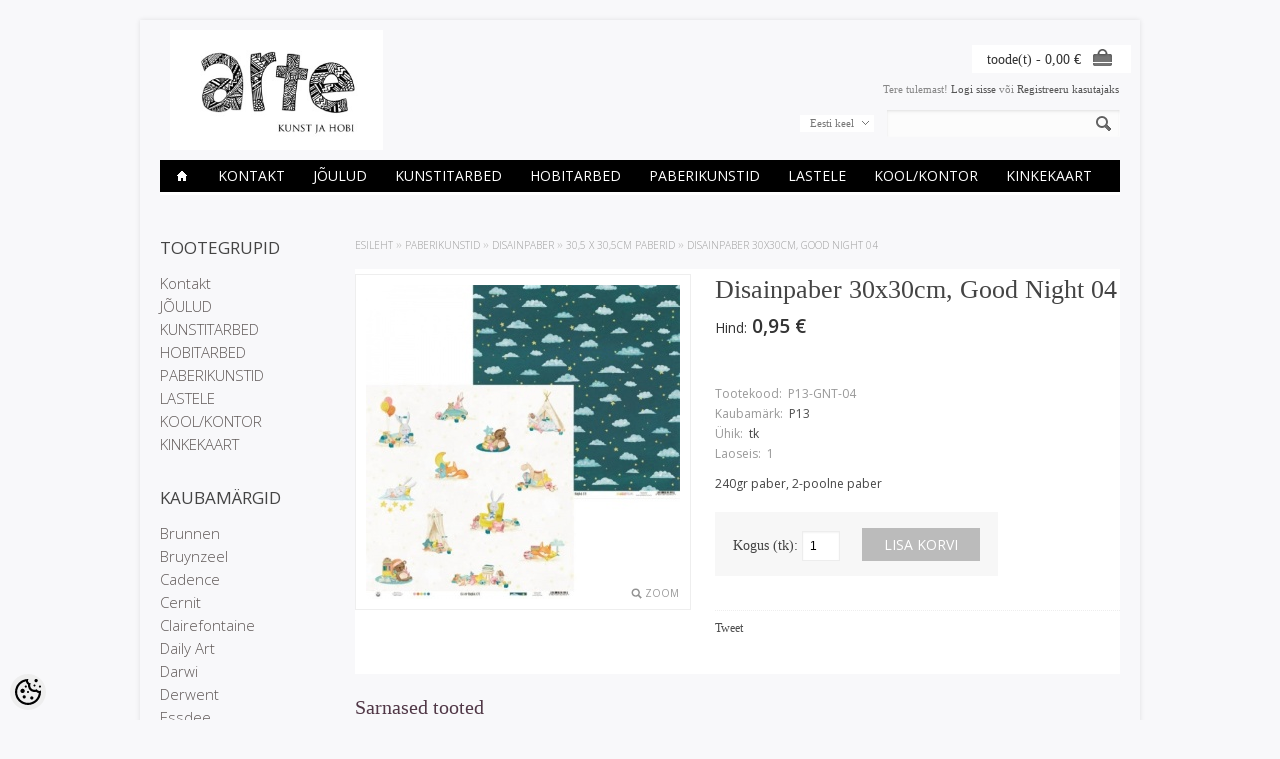

--- FILE ---
content_type: text/html; charset=utf-8
request_url: https://accounts.google.com/o/oauth2/postmessageRelay?parent=https%3A%2F%2Fwww.arte.ee&jsh=m%3B%2F_%2Fscs%2Fabc-static%2F_%2Fjs%2Fk%3Dgapi.lb.en.2kN9-TZiXrM.O%2Fd%3D1%2Frs%3DAHpOoo_B4hu0FeWRuWHfxnZ3V0WubwN7Qw%2Fm%3D__features__
body_size: 162
content:
<!DOCTYPE html><html><head><title></title><meta http-equiv="content-type" content="text/html; charset=utf-8"><meta http-equiv="X-UA-Compatible" content="IE=edge"><meta name="viewport" content="width=device-width, initial-scale=1, minimum-scale=1, maximum-scale=1, user-scalable=0"><script src='https://ssl.gstatic.com/accounts/o/2580342461-postmessagerelay.js' nonce="rPSuW99QoJnag6Ng78PEjA"></script></head><body><script type="text/javascript" src="https://apis.google.com/js/rpc:shindig_random.js?onload=init" nonce="rPSuW99QoJnag6Ng78PEjA"></script></body></html>